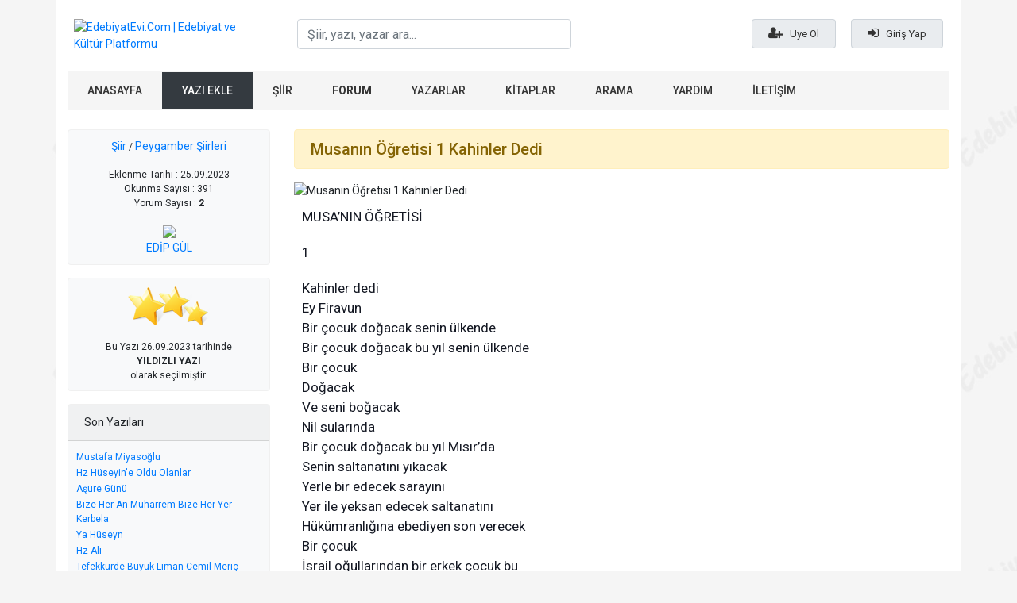

--- FILE ---
content_type: text/html; Charset=iso-8859-9
request_url: https://edebiyatevi.com/yazi/277163_musanin-ogretisi-1--kahinler-dedi.html
body_size: 6820
content:
<!doctype html >
<head>
<meta charset="UTF-8" />
<meta name="copyright" content="© 2008-2026 Edebiyat Evi | Eserlerin tüm hakları ve sorumluluğu eser sahiplerine aittir." />
<meta name="author" content="aydinyener@outlook.com"/>
<meta name="viewport" content="width=device-width, initial-scale=1, shrink-to-fit=no">
<meta name="keywords" content="Musanın Öğretisi 1  Kahinler Dedi, Şiir, Peygamber Şiirleri"/>
<meta name="description" content="Musanın Öğretisi 1  Kahinler Dedi, Şiir, Peygamber Şiirleri"/>
<meta property="og:title" content="Musanın Öğretisi 1  Kahinler Dedi"/>
<meta property="og:site_name" content="EdebiyatEvi.Com | Edebiyat ve Kültür Platformu"/>
<meta property="og:description" content="Edebiyat Evi  | Kültür Sanat ve Edebiyat Platformu, şiir, makale, hikaye, deneme, serbest kürsü"/>
<meta property="og:image" content="https://edebiyatevi.com/upload/yazi/277163-19922592023.jpg"/>
<meta property="og:url" content="https://edebiyatevi.com/yazi/277163_musanin-ogretisi-1--kahinler-dedi.html">
<meta name="twitter:card" content="summary_large_image">
<meta name="twitter:url" content="https://edebiyatevi.com/yazi/277163_musanin-ogretisi-1--kahinler-dedi.html">
<meta name="twitter:domain" content="https://edebiyatevi.com">
<meta name="twitter:site" content="Edebiyat Evi  | Kültür Sanat ve Edebiyat Platformu, şiir, makale, hikaye, deneme, serbest kürsü">
<meta name="twitter:title" content="Musanın Öğretisi 1  Kahinler Dedi">
<meta name="twitter:description" content="Musanın Öğretisi 1  Kahinler Dedi, Şiir, Peygamber Şiirleri">
<link rel="image_src" href="https://edebiyatevi.com/upload/yazi/277163-19922592023.jpg" />
<meta name="Distribution" content="Global"/>
<meta name="Rating" content="General"/>
<meta name="Robots" content="index,follow"/>
<meta http-equiv="Cache-Control" content="max-age=1209600">
<meta name="Revisit-after" content="1 Days"/>
<meta name="robots" content="all"/>
<meta name="googlebot" content="index, follow"/>
<meta name="googlebot" content="index, archive"/>
<meta name="gigabot" content="all"/>
<meta name="alexabot" content="index, follow"/>
<meta name="classification" content="turkey"/>
<meta name="Date-Creation-yyyy" content="2026"/>
<meta name="abstract" content=""/> 
<meta name="language" content="tr"/>
<meta name="robots" content="all"/>
<meta name="document-classification" content="Tech"/>
<meta name="document-state" content="Dynamic"/>
<meta name="doc-type" content="Web Page"/>
<meta name="doc-class" content="Published"/>
<meta name="doc-rights" content="Private"/>
<meta name="robots" content="all"/>
<meta name="revisit-after" content="always"/>
<meta name="rating" content="general"/>
<meta name="googlebot" content="Index, Follow"/>
<meta name="distribution" content="global"/>
<link href="https://edebiyatevi.com/upload/img/favicon-150162452024.png" rel="shortcut icon" type="image/ico"/>
<link rel="stylesheet" href="https://stackpath.bootstrapcdn.com/bootstrap/4.4.1/css/bootstrap.min.css" crossorigin="anonymous">
<link href="https://edebiyatevi.com/theme/css/style.css?v=003144" rel="stylesheet">
<link href="https://edebiyatevi.com/theme/css/yazi.css?v=003144" rel="stylesheet">
<script src="https://edebiyatevi.com/theme/js/jquery.js"></script>
<script src="https://cdn.jsdelivr.net/npm/popper.js@1.16.0/dist/umd/popper.min.js" crossorigin="anonymous"></script>
<script src="https://stackpath.bootstrapcdn.com/bootstrap/4.4.1/js/bootstrap.min.js" crossorigin="anonymous"></script>
<script src="https://edebiyatevi.com/theme/js/functions.js?v=003144"></script>
<script src="https://edebiyatevi.com/theme/js/jquery.colorbox.js"></script>
<meta name="theme-color" content="#dc0101">
<title>Musanın Öğretisi 1  Kahinler Dedi</title>
<script async src="https://www.googletagmanager.com/gtag/js?id=UA-3697197-20"></script>
<script>window.dataLayer = window.dataLayer || [];   function gtag(){dataLayer.push(arguments);}   gtag('js', new Date());  gtag('config', 'UA-3697197-20');</script>
<script type="application/ld+json">
{
      "@context": "https://schema.org",
      "@type": "WebPage",
      "breadcrumb": "Şiir > Peygamber Şiirleri",
      "mainEntity":{
              "@type": "Book",
              "author": "https://edebiyatevi.com/yazi/277163/musanin-ogretisi-1-kahinler-dedi/",
              "bookFormat": "http://schema.org/EBook",
              "datePublished": "25.09.2023",
              "image": "https://edebiyatevi.com/upload/yazi/277163-19922592023.jpg",
              "inLanguage": "Turkish",
              "isbn": "00000000",
              "name": "Musanın Öğretisi 1  Kahinler Dedi",
              "numberOfPages": "1",
              "publisher": "EDİP GÜL",
              "aggregateRating": {
                "@type": "AggregateRating",
                "ratingValue": "5",
                "reviewCount": "391"
              }
            }
    }
</script>
</head>
<body class="yazi post-277163 postPage">
<div id="NotificationsBlock">
</div>
<div class="bodydiv"></div>
<div class="container">
	<header>

		<div class="row  pb-4 pt-4 pl-2 pr-2">
			<div class="col-md-3 desktopHeaderLogo">
				<a href="https://edebiyatevi.com"><img src="https://edebiyatevi.com/upload/img/logo-10191812122015.png" alt="EdebiyatEvi.Com | Edebiyat ve Kültür Platformu" /></a>
			</div>
			<div class="col-md-4">
				<div class="input-group-xs">
					<input type="text"  id="txtSearch" name="q" onkeyup="lookup(this.value);" onblur="if(this.value == '');" class="form-control input-smx header-araforminput" placeholder="Şiir, yazı, yazar ara..." autocomplete="off"/>
					<div id="searchResults"></div>
				</div>
			</div>
			<div class="col-md-5 text-right">
				<div class="topUserMenu  mt-2">
				<a href="https://edebiyatevi.com/uyelik/" class="mr-3"><i class="fa fa-user-plus"></i> Üye Ol</a>
				<a href="https://edebiyatevi.com/giris/?operation=true&popup=true" data-action="login" data-panel="login-panel" class="login loginiframe cboxElement"><i class="fa fa-sign-in"></i> Giriş Yap</a>
				</div>
			</div>
		</div>

			<nav class="navbar navbar-expand-lg topMenu">
				<ul class="navbar-nav">
					<li class="nav-item"><a href="https://edebiyatevi.com">ANASAYFA</a></li>
					<li><a class="btn-dark white-text" href="https://edebiyatevi.com/yeni-yazi">YAZI EKLE</a></li>
					<li class="nav-item"><a href="https://edebiyatevi.com/bolumler/siirler">ŞİİR</a></li>
					<li class="nav-item"><a class="f-bold" href="https://edebiyatevi.com/forum/tumu/">FORUM</a></li>
					<li class="nav-item"><a href="https://edebiyatevi.com/yazarlar">YAZARLAR</a></li>
					<li class="nav-item"><a href="https://edebiyatevi.com/kitaplar">KİTAPLAR</a></li>
					<li class="nav-item"><a href="https://edebiyatevi.com/arama">ARAMA</a></li>
					<li class="nav-item"><a href="https://edebiyatevi.com/yardim">YARDIM</a></li>
					<li class="nav-item"><a href="https://edebiyatevi.com/iletisim">İLETİŞİM</a></li>
				</ul>
			</nav>

	</header>
</div>
<div class="container pt-4 pb-4">
	<div class="row">
		<div class="col-md-3 postLeftBlock">
		<div class="card bg-light mb-3">
		  <div class="card-body text-center">
		  <p><a href="/bolumler/siirler">Şiir</a> / <a href="/grup/66/peygamber-siirleri/1">Peygamber Şiirleri</a></p>
				Eklenme Tarihi : 25.09.2023
				<br/>Okunma Sayısı : 391<br/>Yorum Sayısı : <b>2</b>	
			<div class="mt-3">
			<a target="_top" href="/yazar/12989/edip-gul" title="EDİP GÜL">	
				<img src="/upload/uye/12989-1835562252022.jpg" width="82" /><br/>
				EDİP GÜL
				</a>
			</div>

		  </div>
		</div>
		
		<div class="card bg-light mb-3">
		  <div class="card-body text-center">

<img src="/theme/img/yildizli-yazi.png" alt="Yıldızlı Yazı"/>
<br/><br/>Bu Yazı 26.09.2023 tarihinde<br/><b>YILDIZLI YAZI</b><br/>olarak seçilmiştir.
		  </div>
		</div>


		<div class="card bg-light mb-3">
			<div class="card-header">Son Yazıları</div>
		  <div class="card-body">
<div class="lastPost"><a title="Mustafa Miyasoğlu" href="/yazi/311514/mustafa-miyasoglu">Mustafa Miyasoğlu</a></div>
<div class="lastPost"><a title="Hz Hüseyin'e Oldu Olanlar" href="/yazi/310110/hz-huseyine-oldu-olanlar">Hz Hüseyin'e Oldu Olanlar</a></div>
<div class="lastPost"><a title="Aşure Günü" href="/yazi/310109/asure-gunu">Aşure Günü</a></div>
<div class="lastPost"><a title="Bize Her An Muharrem Bize Her Yer Kerbela" href="/yazi/310008/bize-her-an-muharrem-bize-her-yer-kerbela">Bize Her An Muharrem Bize Her Yer Kerbela</a></div>
<div class="lastPost"><a title="Ya Hüseyn" href="/yazi/309865/ya-huseyn">Ya Hüseyn</a></div>
<div class="lastPost"><a title="Hz Ali" href="/yazi/309730/hz-ali">Hz Ali</a></div>
<div class="lastPost"><a title="Tefekkürde Büyük Liman Cemil Meriç" href="/yazi/309562/tefekkurde-buyuk-liman-cemil-meric">Tefekkürde Büyük Liman Cemil Meriç</a></div>
<div class="lastPost"><a title="Cahit Zarifoğlu" href="/yazi/309429/cahit-zarifoglu">Cahit Zarifoğlu</a></div>
<div class="lastPost"><a title="Cahit Zarifoğlu" href="/yazi/309427/cahit-zarifoglu">Cahit Zarifoğlu</a></div>
<div class="lastPost"><a title="Fetih Destanı (Dibace)2-hacı Bayram-ı Veli Hünkâr Murad Han İle Der Saadet’te" href="/yazi/309377/fetih-destani-dibace2-haci-bayram-i-veli-hunkar-murad-han-ile-der-saadette">Fetih Destanı (Dibace)2-hacı Bayram-ı Veli Hünkâr Murad Han İle Der Saadet’te</a></div>
<div class="lastPost"><a title="Fetih Destanı Kuşatma Başlaması Beyanındadır" href="/yazi/309336/fetih-destani-kusatma-baslamasi-beyanindadir">Fetih Destanı Kuşatma Başlaması Beyanındadır</a></div>
<div class="lastPost"><a title="Kurban" href="/yazi/308951/kurban">Kurban</a></div>
<div class="lastPost"><a title="Fetih Destanı Molla Gürani 2" href="/yazi/308898/fetih-destani-molla-gurani-2">Fetih Destanı Molla Gürani 2</a></div>
<div class="lastPost"><a title="Fetih Destanı (Dibace)" href="/yazi/308796/fetih-destani-dibace">Fetih Destanı (Dibace)</a></div>
<div class="lastPost"><a title="Necip Fazıl 3 Yıl 1978 Karlı Erzurum Günleri" href="/yazi/308585/necip-fazil-3-yil-1978-karli-erzurum-gunleri">Necip Fazıl 3 Yıl 1978 Karlı Erzurum Günleri</a></div>
<div class="lastPost"><a title="Necip Fazıl 2 - Deli Fazıl’dan Olma-" href="/yazi/308387/necip-fazil-2-deli-fazildan-olma-">Necip Fazıl 2 - Deli Fazıl’dan Olma-</a></div>
<div class="lastPost"><a title="Necip Fazıl 1  İncir Ağacı İncir Ağacı" href="/yazi/308330/necip-fazil-1-incir-agaci-incir-agaci">Necip Fazıl 1  İncir Ağacı İncir Ağacı</a></div>
<div class="lastPost"><a title="Fetih Destanı Sultan Murad’ın Vefatı Ve Iı:mehmed’in Tekrar Tahta Oturması Beyanındadır" href="/yazi/308051/fetih-destani-sultan-muradin-vefati-ve-iimehmedin-tekrar-tahta-oturmasi-beyanindadir">Fetih Destanı Sultan Murad’ın Vefatı Ve Iı:mehmed’in Tekrar Tahta Oturması Beyanındadır</a></div>
<div class="lastPost"><a title="Hacı Bayram-ı Veli" href="/yazi/307933/haci-bayram-i-veli">Hacı Bayram-ı Veli</a></div>
<div class="lastPost"><a title="Fetih Destanından Molla Gürani 1" href="/yazi/307877/fetih-destanindan-molla-gurani-1">Fetih Destanından Molla Gürani 1</a></div>
				
		  </div>
		</div>





		<div id="blockMenu">
<a href="/altin-uyelik" class="btn btn-gold"><i class="fa fa-certificate" aria-hidden="true"></i>  Altın Üyelik Başvurusu</a>
<a href="/altin-uyelik-avantajlari" class="btn btn-info"><i class="fa fa-star" aria-hidden="true"></i>  Altın Üyelik Avantajları</a>
<!--<a href="/duyurular" class="btn btn-dark"><i class="fa fa-bullhorn" aria-hidden="true"></i>  Duyurular</a>-->

<div class="leftMenu">
<ul>
	<li><a href="/forum/tumu/">FORUM</a></li>
	<li><a href="/bolumler/deneme">Deneme</a></li>
	<li><a href="/bolumler/hikaye">Hikaye</a></li>
	<li><a href="/bolumler/siirler">Şiir</a></li>
	<li><a href="/bolumler/makale">Makale</a></li>
	<li><a href="/bolumler/serbest-kursu">Serbest Kürsü</a></li>
	<li><a href="/yazarlar">Yazarlar</a></li>
	<li><a href="/istatistik/gunun-yazilari/1">Günün Yazıları</a></li>
	<li><a href="/istatistik/yildizli-siirler/1">Altın Yıldızlı Şiirler</a></li>
	<li><a href="/istatistik/sesli-siirler/1">Sesli Şiirler</a></li>
	<li><a href="/son-yorumlar/normal/1">Son Yorumlar</a></li>
	<li><a href="/ataturk/1">Atatürk Köşesi</a></li>
	<li><a href="/kitaplar">Kitaplar</a></li>
	<li><a href="/kitap-ekle">Kitap Ekle</a></li>
	<li><a href="/kurallar">Site Kuralları</a></li>
	<li><a href="/yardim">Yardım</a></li>
	<li><a href="/kunye">Site Künyesi</a></li>
	<li><a href="/online-uyeler">Online Üyeler</a></li>
</ul>

</div>
<div id="webstatistics" class="leftContentBlock">
	<div class="title"><i class="fa fa-line-chart" aria-hidden="true"></i>  Site İstatistikleri</div>
	<div class="content">
		<a title="En Popüler Yazılar" class="blok-linkler" href="/istatistik/populer/1">En Popüler Yazılar</a>
		<a title="En Çok Yorumlanan Yazılar" class="blok-linkler" href="/istatistik/yorumlanan/1">En Çok Yorumlanan Yazılar</a>
		<a title="En Çok Yazısı Bulunanlar" class="blok-linkler" href="/uye-istatistik/yazisi-olanlar/1">En Çok Yazısı Bulunanlar</a>
		<a title="En Çok Yorum Yapanlar" class="blok-linkler" href="/uye-istatistik/yorumu-olanlar/1">En Çok Yorum Yapanlar</a>
		<a title="En Çok Yazı Dostu Olanlar" class="blok-linkler" href="/uye-istatistik/dostu-olanlar/1">En Çok Yazı Dostu Olanlar</a>
		<a title="En Çok Siteye Girenler" class="blok-linkler" href="/uye-istatistik/hit/1">En Çok Siteye Girenler</a>
		<div class="row mt-3 d-none">
			<div class="col-6">Online Üye</div>
			<div class="col-6 text-left"><span class="badge badge-dark"  id="onlineUsersCount"></span></div>
		</div>
		<div class="row mt-1 mb-2 d-none">
			<div class="col-6">Online Ziyaretçi</div>
			<div class="col-6 text-left"><span class="badge badge-dark"  id="onlineVisitorCount"></span></div>
		</div>
	</div>
</div>

<div id="born-today" class="leftContentBlock"></div>

</div>

		</div>
		
		<div class="col-md-9 postRightBlock">
		<div class="alert alert-warning" id="postTitle" role="alert"><h5>Musanın Öğretisi 1  Kahinler Dedi</h5></div>
		
		<div class="yaziResim" style="background:#FFFFFF"><img src="https://edebiyatevi.com/upload/yazi/277163-19922592023.jpg" alt="Musanın Öğretisi 1  Kahinler Dedi"/></div>
		
		<div class="yaziDetay" style="background:#FFFFFF; padding:10px;;"><p style="margin: 0px 0px 20px; padding: 0px; border: 0px; font-style: normal; font-variant-ligatures: normal; font-variant-caps: normal; font-variant-numeric: inherit; font-variant-east-asian: inherit; font-weight: 400; font-stretch: inherit; font-size: 17px; line-height: 25px; font-family: Roboto, sans-serif; vertical-align: baseline; color: rgb(20, 24, 35); letter-spacing: normal; orphans: 2; text-align: start; text-indent: 0px; text-transform: none; white-space: normal; widows: 2; word-spacing: 0px; -webkit-text-stroke-width: 0px; background-color: rgb(255, 255, 255); text-decoration-thickness: initial; text-decoration-style: initial; text-decoration-color: initial;">MUSA’NIN ÖĞRETİSİ</p><p style="margin: 0px 0px 20px; padding: 0px; border: 0px; font-style: normal; font-variant-ligatures: normal; font-variant-caps: normal; font-variant-numeric: inherit; font-variant-east-asian: inherit; font-weight: 400; font-stretch: inherit; font-size: 17px; line-height: 25px; font-family: Roboto, sans-serif; vertical-align: baseline; color: rgb(20, 24, 35); letter-spacing: normal; orphans: 2; text-align: start; text-indent: 0px; text-transform: none; white-space: normal; widows: 2; word-spacing: 0px; -webkit-text-stroke-width: 0px; background-color: rgb(255, 255, 255); text-decoration-thickness: initial; text-decoration-style: initial; text-decoration-color: initial;">1</p><p style="margin: 0px 0px 20px; padding: 0px; border: 0px; font-style: normal; font-variant-ligatures: normal; font-variant-caps: normal; font-variant-numeric: inherit; font-variant-east-asian: inherit; font-weight: 400; font-stretch: inherit; font-size: 17px; line-height: 25px; font-family: Roboto, sans-serif; vertical-align: baseline; color: rgb(20, 24, 35); letter-spacing: normal; orphans: 2; text-align: start; text-indent: 0px; text-transform: none; white-space: normal; widows: 2; word-spacing: 0px; -webkit-text-stroke-width: 0px; background-color: rgb(255, 255, 255); text-decoration-thickness: initial; text-decoration-style: initial; text-decoration-color: initial;">Kahinler dedi<br>Ey Firavun<br>Bir çocuk doğacak senin ülkende<br>Bir çocuk doğacak bu yıl senin ülkende<br>Bir çocuk<br>Doğacak<br>Ve seni boğacak<br>Nil sularında<br>Bir çocuk doğacak bu yıl Mısır’da<br>Senin saltanatını yıkacak<br>Yerle bir edecek sarayını<br>Yer ile yeksan edecek saltanatını<br>Hükümranlığına ebediyen son verecek<br>Bir çocuk<br>İsrail oğullarından bir erkek çocuk bu</p><p style="margin: 0px 0px 20px; padding: 0px; border: 0px; font-style: normal; font-variant-ligatures: normal; font-variant-caps: normal; font-variant-numeric: inherit; font-variant-east-asian: inherit; font-weight: 400; font-stretch: inherit; font-size: 17px; line-height: 25px; font-family: Roboto, sans-serif; vertical-align: baseline; color: rgb(20, 24, 35); letter-spacing: normal; orphans: 2; text-align: start; text-indent: 0px; text-transform: none; white-space: normal; widows: 2; word-spacing: 0px; -webkit-text-stroke-width: 0px; background-color: rgb(255, 255, 255); text-decoration-thickness: initial; text-decoration-style: initial; text-decoration-color: initial;">Firavun emretti öldürün tüm çocuklarını<br>Beni İsrail’in<br>Ve kıydılar binlerce masumun canına<br>Akıttılar kanını</p><p style="margin: 0px 0px 20px; padding: 0px; border: 0px; font-style: normal; font-variant-ligatures: normal; font-variant-caps: normal; font-variant-numeric: inherit; font-variant-east-asian: inherit; font-weight: 400; font-stretch: inherit; font-size: 17px; line-height: 25px; font-family: Roboto, sans-serif; vertical-align: baseline; color: rgb(20, 24, 35); letter-spacing: normal; orphans: 2; text-align: start; text-indent: 0px; text-transform: none; white-space: normal; widows: 2; word-spacing: 0px; -webkit-text-stroke-width: 0px; background-color: rgb(255, 255, 255); text-decoration-thickness: initial; text-decoration-style: initial; text-decoration-color: initial;">Annesi Musa’yı Nil’e saldı <br>Ve Nil getirdi onu Firavun sarayına<br>Firavun sarayında büyüttü düşmanını</p><p style="margin: 0px 0px 20px; padding: 0px; border: 0px; font-style: normal; font-variant-ligatures: normal; font-variant-caps: normal; font-variant-numeric: inherit; font-variant-east-asian: inherit; font-weight: 400; font-stretch: inherit; font-size: 17px; line-height: 25px; font-family: Roboto, sans-serif; vertical-align: baseline; color: rgb(20, 24, 35); letter-spacing: normal; orphans: 2; text-align: start; text-indent: 0px; text-transform: none; white-space: normal; widows: 2; word-spacing: 0px; -webkit-text-stroke-width: 0px; background-color: rgb(255, 255, 255); text-decoration-thickness: initial; text-decoration-style: initial; text-decoration-color: initial;">O Firavun ki<br>Kendisini Allah sanırdı<br>İnkar ederdi Allah’ın kanunlarını<br>Bu yüzden lanetlendi lanetlenen<br>Bu yüzden ateşle müjdelendi<br>Ateşle müjdelendi Firavun<br>Kendisi ve kavmi<br>Baştanbaşa ateş ehli<br>Ona taptıkları fayda vermedi<br>Ona tapınanlar bir fayda görmedi</p><p style="margin: 0px 0px 20px; padding: 0px; border: 0px; font-style: normal; font-variant-ligatures: normal; font-variant-caps: normal; font-variant-numeric: inherit; font-variant-east-asian: inherit; font-weight: 400; font-stretch: inherit; font-size: 17px; line-height: 25px; font-family: Roboto, sans-serif; vertical-align: baseline; color: rgb(20, 24, 35); letter-spacing: normal; orphans: 2; text-align: start; text-indent: 0px; text-transform: none; white-space: normal; widows: 2; word-spacing: 0px; -webkit-text-stroke-width: 0px; background-color: rgb(255, 255, 255); text-decoration-thickness: initial; text-decoration-style: initial; text-decoration-color: initial;"><br>Musa dedi<br>Ey Firavun<br>Ey ateşin babası<br>Ey ateşe çağıran<br>Dön bu yoldan<br>Dön Allah’a<br>Sen bir ilah değilsin<br>Sen putsun<br>Çık insanlarla Allah’ın arasından<br>Ey puta tapan<br>Ey putların çağırıcısı<br>Ey şeytan<br>Ey şeytanın çağırıcısı<br>Azabı şiddetlidir Allah’ın<br>Rahmeti de sonsuz<br>Dön bu yanlıştan<br>Sonun hüsran<br>Ey insan<br>Ey evinde beni büyütüp besleyen<br>Ey düşmanını can evinde büyüten</p><p style="margin: 0px 0px 20px; padding: 0px; border: 0px; font-style: normal; font-variant-ligatures: normal; font-variant-caps: normal; font-variant-numeric: inherit; font-variant-east-asian: inherit; font-weight: 400; font-stretch: inherit; font-size: 17px; line-height: 25px; font-family: Roboto, sans-serif; vertical-align: baseline; color: rgb(20, 24, 35); letter-spacing: normal; orphans: 2; text-align: start; text-indent: 0px; text-transform: none; white-space: normal; widows: 2; word-spacing: 0px; -webkit-text-stroke-width: 0px; background-color: rgb(255, 255, 255); text-decoration-thickness: initial; text-decoration-style: initial; text-decoration-color: initial;">Sen de beni de yaratan Allah<br>Seni de beni yaşatan Allah</p><a href="https://www.antoloji.com/ahmet-kemal/" style="margin: 0px; padding: 0px; border: 0px; font-style: normal; font-variant-ligatures: normal; font-variant-caps: normal; font-variant-numeric: inherit; font-variant-east-asian: inherit; font-weight: 500; font-stretch: inherit; font-size: 14pt; line-height: inherit; font-family: Roboto, sans-serif; vertical-align: baseline; text-decoration: none; color: rgb(20, 24, 35); letter-spacing: normal; orphans: 2; text-align: start; text-indent: 0px; text-transform: none; white-space: normal; widows: 2; word-spacing: 0px; -webkit-text-stroke-width: 0px; background-color: rgb(255, 255, 255);">Ahmet Kemal</a><br style="color: rgb(41, 44, 51); font-family: Roboto, sans-serif; font-size: medium; font-style: normal; font-variant-ligatures: normal; font-variant-caps: normal; font-weight: 400; letter-spacing: normal; orphans: 2; text-align: start; text-indent: 0px; text-transform: none; white-space: normal; widows: 2; word-spacing: 0px; -webkit-text-stroke-width: 0px; background-color: rgb(255, 255, 255); text-decoration-thickness: initial; text-decoration-style: initial; text-decoration-color: initial;"><span style="color: rgb(41, 44, 51); font-family: Roboto, sans-serif; font-size: medium; font-style: normal; font-variant-ligatures: normal; font-variant-caps: normal; font-weight: 400; letter-spacing: normal; orphans: 2; text-align: start; text-indent: 0px; text-transform: none; white-space: normal; widows: 2; word-spacing: 0px; -webkit-text-stroke-width: 0px; background-color: rgb(255, 255, 255); text-decoration-thickness: initial; text-decoration-style: initial; text-decoration-color: initial; display: inline !important; float: none;">Kayıt Tarihi : 15.3.2015</span></div>
		
		<div class="row mt-3">
			<div class="col-md-4 text-center otherPostButton mb-3">
				<p>Sitedeki</p>
				<a href="/yazi/277162/muslumanlar-ve-islam-ahlaki-2-islam-ahlaki-ve-muslumanlar" class="btn btn-outline-primary btn-sm"><i class="fa fa-angle-double-left" aria-hidden="true"></i> Önceki Yazısı</a> <a href="/yazi/277164/musanin-ogretisi-2-yahudi-kiymet-bilmedi" class="btn btn-outline-primary btn-sm">Sonraki Yazısı <i class="fa fa-angle-double-right" aria-hidden="true"></i></a> 
			</div>
			<div class="col-md-4 mb-3"></div>
			<div class="col-md-4 text-center otherPostButton mb-3">
				<p>Yazarın</p>
				<a href="/yazi/277162/muslumanlar-ve-islam-ahlaki-2-islam-ahlaki-ve-muslumanlar" class="btn btn-outline-primary btn-sm"><i class="fa fa-angle-double-left" aria-hidden="true"></i> Önceki Yazısı</a> <a href="/yazi/277164/musanin-ogretisi-2-yahudi-kiymet-bilmedi" class="btn btn-outline-primary btn-sm">Sonraki Yazısı <i class="fa fa-angle-double-right" aria-hidden="true"></i></a> 
			</div>
		</div>
	
<div class="yaziUyariTxt text-center">( <b>Musanın Öğretisi 1  Kahinler Dedi</b> başlıklı yazı <b>EDİP GÜL</b> tarafından <b>25.09.2023</b> tarihinde sitemize eklenmiştir. Sitemizde yayınlanan eserlerin hukuki sorumluluğu , kullanılan materyaller ve yazının içeriği yazarlarına aittir.İzin alınmadan kaynak gösterilse bile sayfamızdaki eserler başka yerde yayınlanamaz. Eserlerin izin alınmadan kopyalanması ve kullanılması 5846 sayılı Fikir ve Sanat Eserleri Yasasına göre suçtur. )<br/>
<a title="Hata Bildirimi" class="btn btn-dark miniLink-2 mt-2" href="/iletisim/?=&mesaj=277163 nolu Yazı hakkında şikayet&konu=Şikayet">Okuduğunuz Yazının Site Kurallarını İhlal Ettiğini Düşünüyorsanız, Site Yönetimine Bildirmek İçin Tıklayınız.</a>
</div>
		
		
				
<ul id="yazi-tab-menu" class="yazi-yorumlari-menu">
<li><a id="tab1" href="/yazi-yorumlari/277163/?operation=true&tip=normal&y=" rel="#iframe" class="selected" title="Yorumlar">Yorumlar</a></li>
<li><a id="tab2" href="/yorum-yazin/277163/musanin-ogretisi-1-kahinler-dedi/?=&tip=normal" rel="#iframe" title="Yorum Yazin">Yorum Yazın</a></li>
<li><a id="tab3" href="/yazi-tebrikleri/277163/musanin-ogretisi-1-kahinler-dedi/?=&uye=2" rel="#iframe" title="Tebrikler">Tebrikler</a></li>
<li><a id="tab4" href="/yaziyi-begenenler/277163/musanin-ogretisi-1-kahinler-dedi/?=&uye=2" rel="#iframe" title="Beğenenler">Beğenenler</a></li>
<li><a id="tab5" href="/populer-yazilari/12989/musanin-ogretisi-1-kahinler-dedi/?=&tip=normal" rel="#iframe" title="Popüler Yazıları">Popüler Yazıları</a></li>
</ul>
		<div class="clear"></div>
<div id="yazi-yorumlari" class="tab-menu-cerceve">&nbsp;</div>
			</div>
		





		</div>
	</div>


<script src="https://edebiyatevi.com/theme/js/yazi.js?v=003144"></script>
<script>
$(document).ready(function() {
 

});




</script>
<footer>
<div class="container mt-4">
	<div class="row">
		<div class="col-md-3 col-sm-6 footerBlock">
			<ul>
				<li><a href="https://edebiyatevi.com/bolumler/siirler">Şiirler</a></li>
				<li><a href="https://edebiyatevi.com/bolumler/deneme">Deneme</a></li>
				<li><a href="https://edebiyatevi.com/bolumler/hikaye">Hikaye</a></li>
				<li><a href="https://edebiyatevi.com/bolumler/makale">Makale</a></li>
				<li><a href="https://edebiyatevi.com/bolumler/serbest-kursu">Serbest Kürsü</a></li>
			</ul>
		</div>
		<div class="col-md-3 col-sm-6 footerBlock">
			<ul>
				<li><a href="https://edebiyatevi.com/yazarlar">Yazarlar</a></li>
				<li><a href="https://edebiyatevi.com/istatistik/populer/1">Popüler Yazılar</a></li>
				<li><a href="https://edebiyatevi.com/istatistik/gunun-yazilari/1">Günün Yazıları</a></li>
				<li><a href="https://edebiyatevi.com/istatistik/yildizli-siirler/1">Altın Yıldızlı Şiirler</a></li>
				<li><a href="https://edebiyatevi.com/istatistik/sesli-siirler/1">Sesli Şiirler</a></li>
			</ul>
		</div>
		<div class="col-md-3 col-sm-6 footerBlock">
			<ul>
				<li><a href="https://edebiyatevi.com/kitaplar">Kitaplar</a></li>
				<li><a href="https://edebiyatevi.com/online-uyeler">Online Üyeler</a></li>
				<li><a href="https://edebiyatevi.com/ataturk/1">Atatürk Köşesi</a></li>
				<li><a href="https://edebiyatevi.com/son-yorumlar/normal/1">Son Yorumlar</a></li>
				<li><a href="https://edebiyatevi.com/site-istatistik">Site İstatistiği</a></li>
			</ul>
		</div>
		<div class="col-md-3 col-sm-6 footerBlock">
			<ul>
				<li><a href="https://edebiyatevi.com/yardim">Yardım</a></li>
				<li><a href="https://edebiyatevi.com/kunye">Site Künyesi</a></li>
				<li><a href="https://edebiyatevi.com/kurallar">Site Kuralları</a></li>
				<li><a href="https://edebiyatevi.com/banka-hesap-numaralari">Banka Hesap Numaraları</a></li>
				<li><a href="https://edebiyatevi.com/iletisim">İletişim</a></li>
			</ul>
		</div>
		<div class="col-md-12 mt-3 mb-3 footerInfo">
edebiyatevi.com, 2009. Bu sayfada yer alan bilgilerin her hakkı, aksi ayrıca belirtilmediği sürece edebiyatevi.com'a aittir. Sitemizde yer alan şiir ve yazıların telif hakları şair ve yazarların kendilerine veya yetki verdikleri kişilere aittir. Sitemiz hiç bir şekilde kâr amacı gütmemektedir ve sitemizde yer alan tüm materyaller yalnızca bilgilendirme ve eğitim amacıyla sunulmaktadır.
<br/><br/>
Sitemizde yer alan şiirler, öyküler ve diğer eserlerin telif hakları yazarların kendilerine veya yetki verdikleri kişilere aittir. Eserlerin izin alınmadan kopyalanması ve kullanılması 5846 sayılı Fikir ve Sanat Eserleri Yasasına göre suçtur. Ayrıca sitemiz Telif Hakları kanuna göre korunmaktadır. Herhangi bir özelliğinin kısmende olsa kullanılması ya da kopyalanması suçtur. 
<br/><a style="color:#f5f5f5; font-size:11px" href="https://gaziantepavukati.com.tr/hizmetlerimiz/gaziantep-ceza-hukuku-avukati/" target="_blank">Gaziantep Ceza Avukatı</a>
		</div>
	</div>
</div>
</footer>
<script async src="https://pagead2.googlesyndication.com/pagead/js/adsbygoogle.js?client=ca-pub-8225891166209197" crossorigin="anonymous"></script>

<h1 style="display:none">EdebiyatEvi.Com | Edebiyat ve Kültür Platformu</h1>
<h2 style="display:none">EdebiyatEvi.Com | Edebiyat ve Kültür Platformu</h2>
<h3 style="display:none">EdebiyatEvi.Com | Edebiyat ve Kültür Platformu</h3>
<script defer src="https://static.cloudflareinsights.com/beacon.min.js/vcd15cbe7772f49c399c6a5babf22c1241717689176015" integrity="sha512-ZpsOmlRQV6y907TI0dKBHq9Md29nnaEIPlkf84rnaERnq6zvWvPUqr2ft8M1aS28oN72PdrCzSjY4U6VaAw1EQ==" data-cf-beacon='{"version":"2024.11.0","token":"15c72feaef96465a91db3b58a9a80c28","r":1,"server_timing":{"name":{"cfCacheStatus":true,"cfEdge":true,"cfExtPri":true,"cfL4":true,"cfOrigin":true,"cfSpeedBrain":true},"location_startswith":null}}' crossorigin="anonymous"></script>
</body>
</html>

--- FILE ---
content_type: text/html; Charset=iso-8859-9
request_url: https://edebiyatevi.com/yazi-yorumlari/277163/?operation=true&tip=normal&y=
body_size: 1840
content:
<!doctype html >
<head>
<meta charset="UTF-8" />
<meta name="copyright" content="© 2008-2026 Edebiyat Evi | Eserlerin tüm hakları ve sorumluluğu eser sahiplerine aittir." />
<meta name="author" content="aydinyener@outlook.com"/>
<meta name="viewport" content="width=device-width, initial-scale=1, shrink-to-fit=no">
<meta name="description" content="Edebiyat Evi  | Kültür Sanat ve Edebiyat Platformu, şiir, makale, hikaye, deneme, serbest kürsü" />
<meta name="keywords" content="sende siir yaz, siir ekle, siir oku, makaleler, yeni siirler, 2026 siirleri, 2026 aşk siirleri, sevda siirleri, 2026 sevgi sözleri, akrostis, en güzel siirler, memleket siirleri, ask siirleri, lirik siirler edebiyatevi, edebiyat evi" />
<meta property="og:title" content="EdebiyatEvi.Com | Edebiyat ve Kültür Platformu"/>
<meta property="og:site_name" content="EdebiyatEvi.Com | Edebiyat ve Kültür Platformu"/>
<meta property="og:description" content="Edebiyat Evi  | Kültür Sanat ve Edebiyat Platformu, şiir, makale, hikaye, deneme, serbest kürsü"/>
<meta property="og:image" content="https://edebiyatevi.com/upload/img/social-14017812024.jpg"/>
<meta property="og:url" content="https://edebiyatevi.com/yazi-yorumlari/277163/?operation=true&tip=normal&y=">
<meta name="twitter:card" content="summary_large_image">
<meta name="twitter:url" content="https://edebiyatevi.com/yazi-yorumlari/277163/?operation=true&tip=normal&y=">
<meta name="twitter:domain" content="https://edebiyatevi.com">
<meta name="twitter:site" content="Edebiyat Evi  | Kültür Sanat ve Edebiyat Platformu, şiir, makale, hikaye, deneme, serbest kürsü">
<meta name="twitter:title" content="EdebiyatEvi.Com | Edebiyat ve Kültür Platformu">
<meta name="twitter:description" content="Edebiyat Evi  | Kültür Sanat ve Edebiyat Platformu, şiir, makale, hikaye, deneme, serbest kürsü">
<link rel="image_src" href="https://edebiyatevi.com/upload/img/social-14017812024.jpg" />
<meta name="Distribution" content="Global"/>
<meta name="Rating" content="General"/>
<meta name="Robots" content="index,follow"/>
<meta http-equiv="Cache-Control" content="max-age=1209600">
<meta name="Revisit-after" content="1 Days"/>
<meta name="robots" content="all"/>
<meta name="googlebot" content="index, follow"/>
<meta name="googlebot" content="index, archive"/>
<meta name="gigabot" content="all"/>
<meta name="alexabot" content="index, follow"/>
<meta name="classification" content="turkey"/>
<meta name="Date-Creation-yyyy" content="2026"/>
<meta name="abstract" content=""/>
<meta name="language" content="tr"/>
<meta name="robots" content="all"/>
<meta name="document-classification" content="Tech"/>
<meta name="document-state" content="Dynamic"/>
<meta name="doc-type" content="Web Page"/>
<meta name="doc-class" content="Published"/>
<meta name="doc-rights" content="Private"/>
<meta name="robots" content="all"/>
<meta name="revisit-after" content="always"/>
<meta name="rating" content="general"/>
<meta name="googlebot" content="Index, Follow"/>
<meta name="distribution" content="global"/>
<link href="https://edebiyatevi.com/upload/img/favicon-150162452024.png" rel="shortcut icon" type="image/ico"/>
<link rel="stylesheet" href="https://stackpath.bootstrapcdn.com/bootstrap/4.4.1/css/bootstrap.min.css" crossorigin="anonymous">
<link href="https://edebiyatevi.com/theme/css/style.css?v=003144" rel="stylesheet">

<link href="https://edebiyatevi.com/theme/css/yazi.css" rel="stylesheet">
<script src="https://edebiyatevi.com/theme/js/jquery.js"></script>
<script src="https://cdn.jsdelivr.net/npm/popper.js@1.16.0/dist/umd/popper.min.js" crossorigin="anonymous"></script>
<script src="https://stackpath.bootstrapcdn.com/bootstrap/4.4.1/js/bootstrap.min.js" crossorigin="anonymous"></script>
<script src="https://edebiyatevi.com/theme/js/functions.js?v=003144"></script>
<script src="https://edebiyatevi.com/theme/js/jquery.colorbox.js"></script>
<meta name="theme-color" content="#dc0101">
<title>EdebiyatEvi.Com | Edebiyat ve Kültür Platformu</title>
<script type="text/javascript">


function yorumcevapac(divID)
{
document.getElementById(divID).style.display = (document.getElementById(divID).style.display == 'none')?'':'none';
}


function formkontrol(theform)
{
 var kontrol = 0
 var mesaj = ""
 var eksik = ""
 if(theform.yorumcevap.value == ""){
  eksik += "Yorum Cevabını Yazınız.";
  kontrol = 1;
 }
  if( kontrol == 1 ){
  if( eksik != "" ){
  mesaj += ""+eksik+"";
  }
  alert(mesaj);
  theform.yorumcevap.focus()
  return false
 }
 else{
  theform.submit();
 }
}



</script>
</head>
<body class="comment-page post-277163" style="background: whitesmoke !important;">
<div class="container-fluid">
	
	<div class="row yorumKutu normalYorum">
		<div class="col-md-2">
		<a target="_top" href="/yazar/1333/mesut-ciftci" title="MESUT ÇİFTCİ">
		
		<img src="/upload/uye/mesut-ciftci-1333-ab4g73d5.jpg" width="82" /><p>MESUT ÇİFTCİ</p></a>
		</div>
		<div class="col-md-10">
			<div class="yorumYazi">Yorumu okuyabilmek için <b>Üye Girişi</b> yapmalısınız...</div>	
			<div class="yorumTarih">
Tarih : 
			26.09.2023 / Yorum No : 839092&nbsp;&nbsp;&nbsp;&nbsp;
			
			</div>			<div class="alert alert-warning mt-2">
Yoruma yapılan cevabı okuyabilmek için <b>Üye Girişi</b> yapmalısınız...<span class="yorum-cevap-tarih ml-2">26.09.2023&nbsp;22:42</span></div>

		<div class="yorum-cevap-form-box" id="839092" style="display: none">
			<form method="POST" action="/yazi-yorumlari/277163/?=&tip=normal" name="cevapform" onsubmit="return cevapkontrol(839092);">
			<input name="yorum" value="cevapla" type="hidden"/>
			<input name="yorumsahip" value="1333" type="hidden"/>
			<input name="yid" value="839092" type="hidden"/>
			<textarea rows="2" class="form-control" name="yorumcevap" id="yorumcevap" onBlur="pchange(this, 0);" onFocus="pchange(this, 1);"></textarea><input class="btn btn-sm btn-primary" type="button" onclick="javascript:formkontrol(this.form)" value=" Cevap Gönder " name=""></form>
		</div>			
		</div>
	</div>

	<div class="row yorumKutu normalYorum">
		<div class="col-md-2">
		<a target="_top" href="/yazar/12916/mustafaoglu-" title="Mustafaoglu ">
		<div class="goldBadge-2"></div>
		<img src="/upload/uye/ilyas-mustafaoglu-12916.jpg" width="82" /><p><span class="usersNameTxt" style="color:#ff0000">Mustafaoglu </span></p></a>
		</div>
		<div class="col-md-10">
			<div class="yorumYazi">Yorumu okuyabilmek için <b>Üye Girişi</b> yapmalısınız...</div>	
			<div class="yorumTarih">
Tarih : 
			25.09.2023 / Yorum No : 839049&nbsp;&nbsp;&nbsp;&nbsp;
			
			</div>			<div class="alert alert-warning mt-2">
Yoruma yapılan cevabı okuyabilmek için <b>Üye Girişi</b> yapmalısınız...<span class="yorum-cevap-tarih ml-2">26.09.2023&nbsp;22:42</span></div>

		<div class="yorum-cevap-form-box" id="839049" style="display: none">
			<form method="POST" action="/yazi-yorumlari/277163/?=&tip=normal" name="cevapform" onsubmit="return cevapkontrol(839049);">
			<input name="yorum" value="cevapla" type="hidden"/>
			<input name="yorumsahip" value="12916" type="hidden"/>
			<input name="yid" value="839049" type="hidden"/>
			<textarea rows="2" class="form-control" name="yorumcevap" id="yorumcevap" onBlur="pchange(this, 0);" onFocus="pchange(this, 1);"></textarea><input class="btn btn-sm btn-primary" type="button" onclick="javascript:formkontrol(this.form)" value=" Cevap Gönder " name=""></form>
		</div>			
		</div>
	</div>

</div>

<!---->
<script defer src="https://static.cloudflareinsights.com/beacon.min.js/vcd15cbe7772f49c399c6a5babf22c1241717689176015" integrity="sha512-ZpsOmlRQV6y907TI0dKBHq9Md29nnaEIPlkf84rnaERnq6zvWvPUqr2ft8M1aS28oN72PdrCzSjY4U6VaAw1EQ==" data-cf-beacon='{"version":"2024.11.0","token":"15c72feaef96465a91db3b58a9a80c28","r":1,"server_timing":{"name":{"cfCacheStatus":true,"cfEdge":true,"cfExtPri":true,"cfL4":true,"cfOrigin":true,"cfSpeedBrain":true},"location_startswith":null}}' crossorigin="anonymous"></script>


--- FILE ---
content_type: text/html; Charset=iso-8859-9
request_url: https://edebiyatevi.com/api/borntoday
body_size: 340
content:

	<div class="title"><i class="fa fa-birthday-cake" aria-hidden="true"></i> Bugün Doğanlar</div>
	<div class="content">
		<a href="/yazar/1069/volkan-sonme">volkan-sonme</a><a href="/yazar/3454/fatma-karli">fatma--karli</a><a href="/yazar/3648/selma-bas">selma-bas</a><a href="/yazar/4172/oray-erdag">oray-erdag</a><a href="/yazar/4888/samil">Şamil</a><a href="/yazar/5550/jale">JALE</a><a href="/yazar/5796/tuana">TuAnA</a><a href="/yazar/5797/sevgi">Sevgi</a><a href="/yazar/6351/nedretc">nedretc</a><a href="/yazar/6661/matokcan-">matokcan </a><a href="/yazar/7438/liliya">liliya</a><a href="/yazar/9031/hknsnmz86">hknsnmz86</a><a href="/yazar/9372/toynak">Toynak</a><a href="/yazar/9640/gulehicret">gülehicret</a><a href="/yazar/10079/zrf_mustafa">zrf_mustafa</a><a href="/yazar/10083/ramazan1999">ramazan1999</a><a href="/yazar/10084/duygusalzeka">duygusalzeka</a><a href="/yazar/10795/son-yildiz">Son yıldız</a><a href="/yazar/10800/fatihpvo">FATİHPVO</a><a href="/yazar/11770/delinindefte">delinindefte</a><a href="/yazar/11970/fatihlara">Fatihlara</a><a href="/yazar/12205/koseoglu">Köseoğlu</a><a href="/yazar/12223/nerimanoglu">Nerimanoglu</a><a href="/yazar/12354/figani">Figani</a><a href="/yazar/12609/tayadcan">Tayadcan</a><a href="/yazar/13129/abd-i-illah">Abd-i İllah</a><a href="/yazar/13130/kansiz-kalp">Kansız Kalp</a><a href="/yazar/13142/mursit">Mürşit</a><a href="/yazar/14608/yammer-smiths">yammer-smiths</a>
	</div>
	<div class="bottomTitle">Doğum gününüz kutlu olsun</div>


--- FILE ---
content_type: text/html; Charset=iso-8859-9
request_url: https://edebiyatevi.com/api/borntoday
body_size: 47
content:

	<div class="title"><i class="fa fa-birthday-cake" aria-hidden="true"></i> Bugün Doğanlar</div>
	<div class="content">
		<a href="/yazar/1069/volkan-sonme">volkan-sonme</a><a href="/yazar/3454/fatma-karli">fatma--karli</a><a href="/yazar/3648/selma-bas">selma-bas</a><a href="/yazar/4172/oray-erdag">oray-erdag</a><a href="/yazar/4888/samil">Şamil</a><a href="/yazar/5550/jale">JALE</a><a href="/yazar/5796/tuana">TuAnA</a><a href="/yazar/5797/sevgi">Sevgi</a><a href="/yazar/6351/nedretc">nedretc</a><a href="/yazar/6661/matokcan-">matokcan </a><a href="/yazar/7438/liliya">liliya</a><a href="/yazar/9031/hknsnmz86">hknsnmz86</a><a href="/yazar/9372/toynak">Toynak</a><a href="/yazar/9640/gulehicret">gülehicret</a><a href="/yazar/10079/zrf_mustafa">zrf_mustafa</a><a href="/yazar/10083/ramazan1999">ramazan1999</a><a href="/yazar/10084/duygusalzeka">duygusalzeka</a><a href="/yazar/10795/son-yildiz">Son yıldız</a><a href="/yazar/10800/fatihpvo">FATİHPVO</a><a href="/yazar/11770/delinindefte">delinindefte</a><a href="/yazar/11970/fatihlara">Fatihlara</a><a href="/yazar/12205/koseoglu">Köseoğlu</a><a href="/yazar/12223/nerimanoglu">Nerimanoglu</a><a href="/yazar/12354/figani">Figani</a><a href="/yazar/12609/tayadcan">Tayadcan</a><a href="/yazar/13129/abd-i-illah">Abd-i İllah</a><a href="/yazar/13130/kansiz-kalp">Kansız Kalp</a><a href="/yazar/13142/mursit">Mürşit</a><a href="/yazar/14608/yammer-smiths">yammer-smiths</a>
	</div>
	<div class="bottomTitle">Doğum gününüz kutlu olsun</div>


--- FILE ---
content_type: text/html; charset=utf-8
request_url: https://www.google.com/recaptcha/api2/aframe
body_size: 268
content:
<!DOCTYPE HTML><html><head><meta http-equiv="content-type" content="text/html; charset=UTF-8"></head><body><script nonce="srpgdOcXDW1frBIJI-D-zw">/** Anti-fraud and anti-abuse applications only. See google.com/recaptcha */ try{var clients={'sodar':'https://pagead2.googlesyndication.com/pagead/sodar?'};window.addEventListener("message",function(a){try{if(a.source===window.parent){var b=JSON.parse(a.data);var c=clients[b['id']];if(c){var d=document.createElement('img');d.src=c+b['params']+'&rc='+(localStorage.getItem("rc::a")?sessionStorage.getItem("rc::b"):"");window.document.body.appendChild(d);sessionStorage.setItem("rc::e",parseInt(sessionStorage.getItem("rc::e")||0)+1);localStorage.setItem("rc::h",'1769360206070');}}}catch(b){}});window.parent.postMessage("_grecaptcha_ready", "*");}catch(b){}</script></body></html>

--- FILE ---
content_type: text/css
request_url: https://edebiyatevi.com/theme/css/style.css?v=003144
body_size: 7210
content:
@import url('https://fonts.googleapis.com/css?family=Roboto:100i,300,300i,400,400i,500,500i,700,700i&display=swap');
@import url('https://maxcdn.bootstrapcdn.com/font-awesome/4.5.0/css/font-awesome.min.css');
@import url('mobile-menu.css');
@import url('colorbox.css');



body						{margin:0; padding:0; font-family: 'Roboto', sans-serif; font-size:14px; background-image: url("../img/site-bg.jpg?v1");  background-color: #f5f5f5;}



a, option					{font-family: 'Roboto', sans-serif; font-size:14px}
a:hover						{text-decoration: none; color:#f00}

.container					{background:#fff; }
.sozlesme a, .sozlesme 		{font-size:13px;}
.displayNone				{display:none}
.displayInlineBlock			{display:inline-block}
.desktopHeaderLogo	img		{max-width:220px}

/* header */
.topUserMenu	a			{background:#e9ecef; padding:10px 20px; border-radius:4px; font-size:13px; color:#333; border:1px solid #ced4da}
.topUserMenu	a i			{margin-right:6px; font-size:16px}

.topUserMenu	a:hover		{background:#343434; color:#fff; border:1px solid #343434; text-decoration: none;}

.topMenu					{background:#f5f5f5; padding:14px 0}
.topMenu a					{color:#333; padding:15px 25px; font-weight:500}
.topMenu a:hover			{color:#fff; background:#343434}
#header-sticky				{background:white}	

/* search */
#searchResults				{background: black; color: white; padding: 10px; border-radius: 0px 0px 6px 6px; position: absolute;  width: 439px; top: 33px; z-index:11; display:none}
.bodydiv					{background: black;  width: 100%;  position: fixed;  height: 100%;  z-index: 9;  opacity: 0.7; display:none}

#NotificationsBlock			{display:none ; background: white;  width: 440px;  position: absolute;  right: 0;  padding: 10px; z-index: 100; -webkit-box-shadow: -5px 0px 10px 0px rgba(148,136,148,1); -moz-box-shadow: -5px 0px 10px 0px rgba(148,136,148,1); box-shadow: -5px 0px 10px 0px rgba(148,136,148,1); }
.NotificationsBlockClose	{right: 450px; position: fixed;}
.NotificationsBlockClose a	{color:#fff; font-size: 26px;}
.NotificationsBlockClose a:hover	{color:#c00;}

.NotificationsBlockRemove	{right: 500px; position: fixed; top: 20px;}
.NotificationsBlockRemove a	{color:#fff; font-size: 15px;}
.NotificationsBlockRemove a:hover	{color:#fff; text-decoration: underline;}

.notificationsBlockList		{width: 100%; float: left; border-bottom: 1px dotted #ccc; padding: 3px 0; margin-top: 5px;}
.notificationsBlockList	a	{font-size: 13px; color: #202020; line-height: 14px; display: inline-block; margin-right: 7px;}
.notificationsBlockList	a	strong{color: #d90000; font-weight:normal}
.notificationsBlockList	a	i{font-style:normal; font-weight: 600;}
.NotificationsRead			{right: 0; position: absolute; margin: 0px 8px 0px 0px; color: #c2c1c1 !important;}
.NotificationsRead:hover	{ color: #096 !important;}


#txtSearch					{z-index: 9; position: relative;}
.searchResultTitle			{float: left; width: 100%; color: red; padding-bottom: 5px; margin-bottom: 5px;}
.searchResultInfo			{float: left; width: 100%; font-size: 11px; color: #666;}
.searchResultData			{float: left; width: 100%;}
.searchResultData	a		{float: left; width: 100%; border-bottom: 1px solid #181818; padding: 1px 0px; margin: 1px 0px; color: white; font-size: 12px;}
.searchResultData	a:hover {color:#ff0}




/* footer */
footer .container			{background:#f5f5f5; }
.footerInfo					{font-family:tahoma; font-size:11px; color:#999}
footer ul					{list-style: none; padding:0; margin:0}
footer ul li				{list-style: none;}

.footerTitle				{font-weight:500; color:#333; font-size:13px; margin-bottom:5px}
footer ul li a				{font-size:13px; color:#666}
footer ul li a:hover		{color:#f00}


.kayit form h2, .iletisim form h2, .account form h2				{font-size:22px; margin:10px 0}
.btn-red					{background:#dc0101; border-color:#dc0101}
.btn-red:hover				{background:#aa0606; border-color:#aa0606}

.btn-lights					{background:#eee; border-color:#eee}
.btn-lights:hover			{background:#ddd; border-color:#ddd}

.iletisimMenu	li			{list-style: none; margin:5px 0}
.iletisimMenu	ul			{list-style: none; padding: 0; margin: 0;}
.iletisimMenu	ul	a		{min-width:70%; text-align:left}
.list-group-sm	.list-group-item {padding:10px 15px}		

.banka-kutu					{float:left;width:100%; border-bottom:3px dotted #ccc; padding:5px; padding-bottom:15px; font-size:13px; font-family:tahoma; margin-top:10px}
.banka-kutu:hover			{ border-bottom:3px dotted #c00;}
.banka-kutu					em{float:left; width:80px; color:#444; font-style:normal}
.banka-kutu					div{float:left; width:100%; height:25px; color:#09c}
.gununSozu					{float:left; width:100%; background:black; color:#fff; font-family:tahoma; font-size:11px; padding:10px}
.gununSozu	em				{font-style:normal; color:#ff0; margin-left:10px}
.profilBilgileri textarea	{font-size:14px; min-height:80px}
.profilBilgileri label		{margin:0px; color:#f00}
.gununSozu h1				{font-size: 11px;  color: #ff0;}


.miniTable td, .miniTable  th			{padding:2px 10px; vertical-align: middle; font-size:13px}
.miniTable td a, .miniTable  th a		{font-size:13px}
.miniTable .btn-sm						{padding:2px 5px; font-size:13px}
.miniTable tbody tr:hover				{background:#fff5f5}
.mini-text								{font-size:12px; color:#666}
.miniTable2 td, .miniTable2  th			{padding:5px 10px; vertical-align: middle; font-size:13px}

/* login */

.socialLogin									{width:100%; margin:20px 0 ; text-align:center; display:none}
.socialLogin a.facebook_login					{background: #466ba0;}
.socialLogin a.facebook_login:hover				{background: #466ba0;}
.socialLogin a i								{display: block; float: left;width: 24px; height: 36px;  font-size: 24px; text-align: center; background-position: center 1px; line-height: 38px}
.socialLogin a span.fText						{border-left: 1px solid #466ba0;}
.socialLogin a.facebook_login					{background-color: #4974b0; background-repeat: repeat-x; background-image: -khtml-gradient(linear,left top,left bottom,from(#6e90c0),to(#4974b0)); background-image: -moz-linear-gradient(top,#6e90c0,#4974b0); background-image: -ms-linear-gradient(top,#6e90c0,#4974b0); background-image: -webkit-gradient(linear,left top,left bottom,color-stop(0%,#6e90c0),color-stop(100%,#4974b0)); background-image: -webkit-linear-gradient(top,#6e90c0,#4974b0); background-image: -o-linear-gradient(top,#6e90c0,#4974b0); background-image: linear-gradient(top,#6e90c0,#4974b0); filter: progid:DXImageTransform.Microsoft.gradient(startColorstr='#6e90c0', endColorstr='#4974b0', GradientType=0);}
.socialLogin a									{font-weight: 400; display: block; margin: 10px auto; width: 240px; padding: 5px 10px; -webkit-border-radius: 3px; -khtml-border-radius: 3px; -moz-border-radius: 3px; -ms-border-radius: 3px; -o-border-radius: 3px; border-radius: 3px; text-shadow: 0 -1px 0 rgba(0,0,0,0.2); color: #fff; font-size: 15px; line-height: 36px; text-align: left; -webkit-transition: .1s linear all; -khtml-transition: .1s linear all; -moz-transition: .1s linear all; -ms-transition: .1s linear all; -o-transition: .1s linear all;transition: .1s linear all;}
.socialLogin a span								{margin-left: 8px; padding: 13px 0;  padding-left: 0px; padding-left: 6px;}


.UserTopLoginMenu								{float:left; width:100%; text-align:left;}
.UserTopLoginMenuImg							{float:left; width:42px;}
.UserTopLoginMenuNotification 					{float:left; width:24px; height:24px; color:#fff; background:#f00;  text-align:center; border-radius : 50%; line-height:24px; font-size:12px;  margin:7px 5px; }
.UserTopLoginMenuNotification:hover				{cursor:pointer}
.UserTopLoginMenuImg	img						{height:38px; border-radius:4px; max-width:38px}
.UserTopLoginMenuName							{float:left; width:125px;  line-height:38px}
.UserTopLoginMenuName em						{font-style:normal; font-weight:400; font-size:13px}
.UserTopLoginMenuLink							{float:left; width:130px;  line-height:38px}
.UserTopLoginMenuLink a							{margin-left: 10px}

.UserTopLoginMenuMessageNotification			{float:left; width:27px; height:27px; text-align:center; line-height:27px; margin:5px 10px; }
.UserTopLoginMenuMessageNotification	a		{ color:#000; line-height:27px; font-size:27px;  }
#MessageNotificationCount						{font-size: 11px;  position: absolute;  margin-left: -16px;  margin-top: -1px;  color: #fff;  line-height: 20px;}

.home .carousel-item img						{width:100%}
.account .card-header							{font-weight:bold; }
.account .card-body ul							{list-style: none; padding:0; margin:0}
.account .card-body ul li						{list-style: none; margin:3px 0}
.account .card-body ul li	a					{color:#333;}
.account .card-body ul li	a:hover				{color:#f00}
.badgeGold										{font-size:14px}

.account .menuBlock .card-body ul li	a		{color:#000}
.account .menuBlock .card-body ul li	a:hover	{color:#000; text-decoration: underline;}


.userList										{padding-left:0px; padding-right:0px}
.userList .card-body							{padding:10px}
.userList .card									{margin: 5px; overflow: hidden; }
.userList .card-title							{height:24px;}
.userList .card-title	a						{font-size:12px; font-weight:normal; color:black;}
.userList .card-img								{height:120px; overflow: hidden;}
.userList .bg-success							{background:#ecffeb !important }
.userList .badge								{font-size:13px; font-weight:normal}
.dropdown-menu									{width:100%}
.userList .card:hover							{border-color:red; }


.usersNameTxt									{font-style:normal; font-weight:bold}
.userListBlock									{border:1px solid #ccc; padding:0.5%; margin: 0.5%; width:15.5%; height:168px; float:left; overflow: hidden; text-align:center}
.userListBlock:hover							{border:1px solid #c00; cursor:pointer}
.userListBlockImages							{float:left; width:100%;  overflow: hidden; height:100%; overflow: hidden; height:120px}
.userListBlockImages img						{ height: 100%;}
.userListBlockData								{float:left; font-size:12px; width: 100%; margin-top:10px  }
.userListBlockData	p							{margin:0px}
.userListBlockData	.name						{margin-bottom:10px}

.goldBadge										{float: left;  background: url('../img/gold-label.png');  width: 56px;  height: 56px;  position: absolute;}
.goldBadge-2									{float: left;  background: url('../img/altin-uye-kusak2.png');  width: 82px;  height: 100px;  position: absolute; margin: 0px;  }
.goldBadge-3									{float: left;  background: url('../img/gold-label.png'); width: 54px;  height: 46px;   position: absolute; margin: 0px }
.btn-gold										{background-image: linear-gradient(to right, #f46b45 0%, #eea849 51%, #f46b45 100%); color:#fff; font-size:16px;  text-shadow: 1px 1px #ed3800; margin:3px 0} 
.btn-gold:hover									{background-position: right center; color:#fff; background-image: linear-gradient(to right, #eea849 0%, #f46b45 51%, #eea849 100%); }

.yaziUyariTxt									{display:inline-block; width:100%; margin:10px 0 20px 0; font-family:tahoma; font-size:11px; color:#999}
.yaziAltButonlar a								{margin:3px; font-size:13px}
.yaziAltButonlar .btn-social					{font-size:14px; width:33%}
.yaziAltButonlar .btn-social	i				{font-size:21px;}
.yaziAltButonlar .facebookBtn					{color:#4b69b0}
.yaziAltButonlar .facebookBtn:hover				{color:#11317b}
.yaziAltButonlar .twitterBtn					{color:#37b1e1}
.yaziAltButonlar .twitterBtn:hover				{color:#08739d}
.yaziAltButonlar .instagramBtn					{color:#6253a0}
.yaziAltButonlar .instagramBtn:hover			{color:#362b63}
.otherPostButton p								{margin-bottom:5px; font-weight:500; color:#999}

/* yeni yazı */
.yeniyazi .miniText								{margin:0; font-size:12px; color:red} 
.bilgilendirmeText								{float: left; background-color:#ffe7e7; padding:10px; font-family: tahoma; font-size: 11px; color:#c81d1d; line-height: 18px;}
.jscolorInput									{font-size:12px}
.jscolorInput input								{border:1px solid #ced4da; border-radius:4px; padding:9px;}
.yaziEklemeYorumOnay							{width:100%; text-align:center; background:#e7e7e7; font-size:12px; font-family:tahoma}
.yaziEklemeYorumOnay label						{margin:10px}
#yaziPanel										{display:none}
.dataTables_length								{display:none2}
.tableSearchForm								{padding:4px 8px; height:32px}
.dataTable tbody tr:hover						{background:#fffdde}
.dataTable tbody td 							{font-size:13px}
.dataTable tbody td em							{font-size:11px; color:#666; font-style:normal; margin-left:10px; font-family:tahoma}
.dataTable tbody td a							{color:black; font-size:13px}
.dataTable tbody td a:hover						{color:red}
.dataTable .dataTablesButton a					{margin:0 5px}
.tableCountLenght								{border:1px solid #ccc; border-radius:2px; padding:2px}
#cboxLoadedContent .alert						{margin-bottom:0px}

.commentInfoText, .commentInfoText	a			{font-size:12px}
.AccountcommentBox								{margin:10px 0; padding:4px 0px 20px 0; border-bottom:1px dotted #999; float:left; width:100%}
.AccountcommentBox textarea						{color:black; font-size:12px; line-height: 14px; height:110px}
.AccountcommentBox button 						{font-size:14px;}
.AccountcommentBox button i						{font-size:32px;}

.tebrikler .dataTables_info	{display:none}
.tooltipInfo i									{font-size:21px}
.goldProfil .form-group label					{line-height:38px; margin:0; font-size:12px}
.goldProfil .profileSelect label				{font-size:14px; margin-right:15px; cursor:pointer}
.loadingImg										{display:none}
.category .card-header a						{color:#fc0; font-weight:bold;}
.category .card-header a i						{color:#fff; font-weight:normal;; font-size:11px; color:#ccc; font-style:normal; float:right}
.category .card-body p							{margin-bottom:0; float:left; width:100%; height:24px; overflow: hidden;}
.category .card-body a							{color:#fff; font-size:13px}
.category .card-body a:hover					{text-decoration: underline;}
.category .card-body .text-muted a				{font-size:11px; color:#999}
.no-padding										{padding:0}
.no-border										{border:0}
.chat-button									{border-radius: 0px 6px 4px 0px}
.no-background									{background:none}
.small-txt										{font-size:12px}
.home-text-title								{background: #5a8aee; padding: 10px 15px; border-radius: 6px 6px 0px 0px; color: white; font-size: 16px;}
.home-text-title-dark							{background: #333; padding: 10px 15px; border-radius: 6px 6px 0px 0px; color: white; font-size: 16px;}
.home-text-title-red							{background: #c00; padding: 10px 15px; border-radius: 6px 6px 0px 0px; color: white; font-size: 16px;}
.home-text-title-grey-mini						{background: #c2c7d7; padding: 10px 15px; border-radius: 6px 6px 0px 0px; color: #212529; font-size: 16px;}

.homedata6 .homeTextDiv							{border: 1px solid #ffabab}
.homedata10 .homeTextDiv						{border: 1px solid #c2c7d7}

.loadingdiv										{text-align: center; padding: 50px 0;}
.homelist .list-group-item						{padding:2px 8px}
.homelist .list-group-item	a strong			{font-size:12px}
.homelist .list-group-item	a  i				{font-size:11px; font-weight:normal; color: #666; margin-left:10px; font-style:normal}
.homelist .list-group-item	a  i b				{font-size:11px; color: #333; margin-right:10px;}
.homeTextDiv									{float:left; padding:15px; border:1px solid #ccc; width: 100%;}
.homeTextImg									{width:100px; float:left; overflow: hidden; height: 110px;}
.homeTextImg	img								{width: 100%;}
.homeTextInfo									{width:60%; float:left; margin-left:5%}
.homeTextInfo span								{width:100%; display:block}
.homeTextInfoUser a								{color:black; font-size:12px}
.homeTextInfoGroup a							{color:#666; font-size:11px; font-family:tahoma}
.homeDataBlock									{float: left; width: 50%;}
.homeDataBlock .homeTextInfo					{width: 52%;}
#homedata6 .homeTextInfo						{width: 49%;}

.homeLastPoetry									{float: left;  width: 50%; border-bottom: 1px dotted #ccc;}
.homeLastPoetry	.homeLastPoetryIcons			{float: left;  width:70px;}
.homeLastPoetry	.homeLastPoetryIcons .active	{color:black}
.homeLastPoetry	.homeLastPoetryIcons i			{margin-right:3px; color:#eaeaea}
.homeLastPoetry	.homeLastPoetryTitle			{float: left; width:165px}
.homeLastPoetry	.homeLastPoetryTitle a			{font-size:12px}
.homeLastPoetry	.homeLastPoetryUser				{float: left; width:100px}
.homeLastPoetry	.homeLastPoetryUser	a			{font-size:12px; color: #666;}
.homeLastPoetry	.homeLastPoetryDate				{float: right; width:60px; font-size:11px; color:#f97f79;}

.homeUsersBox									{float: left; width: 120px; height: 150px; border: 1px dotted #ccc;  margin: 6px; text-align: center;}
.homeUsersBox:hover								{border: 1px dotted #f00; cursor:pointer}
.homeUsersBoxImg								{float: left; width: 100%; height: 110px; overflow: hidden;}
.homeUsersBoxImg img							{width:100%}
.homeUsersBoxTitle								{float: left; width: 100%; margin-top:10px}
.homeUsersBoxTitle	a							{font-size:13px}
.homeListTitleDiv								{display: inline-block; width:40%}
.homeListTitleButton							{display: inline-block; width:57%; text-align:right}

.homeBookImg									{float:left; width:28%}
.homeBookImg img								{width:80px; border:1px solid #bac9cf; padding:1px; border-radius:2px}
.homeBookInfo									{float:left; width:70%}
.homeBookInfo h1								{display:inline-block; width:100%; padding:0;  margin: 0px 0px 2px 0px; line-height:13px}
.homeBookInfo h1	a							{font-size:13px; color:red; font-weight:normal}
.homeBookInfo h2								{display:inline-block; width:100%; padding:0;  margin: 0px 0px 2px 0px; line-height:13px}
.homeBookInfo h2	a							{font-size:13px; font-weight:normal}
.homeBookInfo h3								{display:inline-block; width:100%; padding:0;  margin: 0px 0px 2px 0px; line-height:13px}
.homeBookInfo h3	a							{font-size:13px; font-weight:normal; color:#666}
.homeBookDiv									{border: 1px dotted #bac9cf;  padding: 10px;  margin: 10px; display: inline-block; min-height: 140px;}

.hafta-yazar-resim								{float: left; width: 19%; margin-right: 1%;}
.hafta-yazar-resim	img							{width:100%}
.hafta-yazar-ad									{float: left;  width: 80%;  margin-bottom: 15px;}
.hafta-yazar-ad	a								{color:black; font-size:16px; font-weight:bold}
.hafta-yazar-yazilar							{float: left;  width: 80%;}
.hafta-yazar-yazilar-link						{width: 50%;  display: inline-block;}

.homeNewsUser									{float: left; width: 10.1%; padding: 0.5%; margin: 0.5%; border: 1px solid #ccc; text-align: center; min-height: 125px;}
.homeNewsUser:hover								{border: 1px solid #f00;}
.homeNewsUserImg								{float: left; width: 100%; margin-bottom:8px; overflow: hidden; height:80px}
.homeNewsUserImg	img							{width: 100%;}
.homeNewsUser	.caption 						{margin-bottom:3px; line-height: 11px;}
.homeNewsUser	.caption a						{color:black; font-size:11px}
.homeNewsUser:hover	a							{color: #f00;}

.white-text										{color:white !important}
.homeForumContent								{float: left; width: 100%; border-bottom: 1px dotted #ccc; margin: 2px 0px; font-size: 11px; padding:2px 0px}
.homeForumContentTitle							{float: left;  width: 58%;}
.homeForumContentTitle a, .homeForumContentUser	a{ font-size:13px}
.homeForumContentInfo							{float: left;  width: 20%;}
.homeForumContentInfo em						{font-style:normal; color:#007bff}
.homeForumContentUser							{float: left;  width: 22%;}
.homeForumContent p								{margin:0px}
.homeForumContentUserImg						{float: left; margin-right: 10px;}

#dropParagraphoEdit1, #dropFontNameoEdit1, #dropFontSizeoEdit1 {left: 74px !important; top: 28px !important; }
#dropColoroColor1oEdit1 {left: 360px !important; top: 28px !important;}


/* mesaj panosu */


.mesaj-pano-box			{float:left; background-color:#fefefe; width:100%;  border:1px solid #f4f4f4; padding:10px; font-family:arial; font-size:12px; margin-bottom:5px; color:#000}
.mesaj-pano-box:hover	{background-color:#fffae7; border:1px solid #fcefb9;}
.mesaj-pano-resim		{float:left; width:8%;}
.mesaj-pano-resim	img{border:2px solid #ffffff;}
.mesaj-pano-ad			{float:left; width:92%; height:22px;}
.mesaj-pano-ad			a{color:#00c; font-size:12px;}
.mesaj-pano-ad			a:hover{color:#f00;}
.mesaj-pano-ad		span{font-size:12px; font-family:arial; color:#09c}
.mesaj-pano-sil			{float:left; width:60px; height:22px; text-align:right;}
.mesaj-pano-mesaj		{float:left;width:92%;}
.mesaj-pano-mesaj a		{color:red; font-size:18px; margin-left:10px}
.mesaj-pano-ad			i{font-size:11px; font-family:arial; color:#666; float:right; font-style:normal}
#panomesaj				{font-size:13px; height: 38px; color:black}

.yazarMenu .nav-item a			{background:#eee; border: 1px solid #ccc; padding: 6px 20px; margin: 0 3px; line-height: 30px; color:black}
.yazarMenu .nav-item a:hover	{background:#c00; border: 1px solid #c00; color:white}

.duvarYazisi	{padding: 5px 10px; background: url(../img/duvaryazisi-bg.jpg);  font-family: "Comic Sans MS";  font-weight: bold;  font-size: 14pt; margin-bottom:20px}
.duvarYazisi iframe	{width:100%}



/* yazar - içerik */
#yazarPage					{min-height:500px}
.UyeProfilBilgiBlock		{float:left; width:100%;}
.UyeProfilBilgi				{float:left; width:100%; border-bottom:1px solid #fff}
.UyeProfilBilgiText			{float:left; width:40%; background:#e4e4e4; color:#000; padding:1%}
.UyeProfilBilgiData			{float:left; width:60%; background:#f5f5f5; color:#000; padding:1%}
.listIcon i					{margin-right:10px; font-size:15px}
.listIcon .fa-music			{color:#09c}
.listIcon .fa-star			{color:#f90}

.yazarProfilIslemler			{float: left; width: 100%; margin-bottom: 20px;}
.yazarProfilIslemlerBlok		{float: left; width: 100%; margin-bottom: 20px; padding: 0 0 15px 0; list-style: none; border: 1px solid #363636;}
.yazarProfilIslemlerBlokBaslik  {background: #353535; color: white; padding: 3px 10px; margin-bottom:10px}
.yazarProfilIslemlerBlok li a	{color:#353535; margin: 1px 6px; display: inline-block; letter-spacing: -0.5px; font-size:13px}
.yazarProfilIslemlerBlok li a	strong{font-family:tahoma; font-size:11px; font-weight:normal; color:#c00 ; letter-spacing: 0px;}
.yazarProfilIslemlerBlok li a:hover	{color:#c00;}


/* kitaplar */ 
.book-div				{float:left; width:19%; text-align:center; margin:0 0.5% 20px 0.5%; padding:0.5%; border:1px solid #e8e8e8; }
.book-div:hover			{border:1px solid #f00; }
.book-img				{float:left; width:100%; height:180px; overflow: hidden;}
.book-img img			{height:100%;}
.book-images img		{width:100%;}
.book-name				{float:left; width:100%; height:36px; margin:10px 0}
.book-name	a			{color: red; font-size: 13px; line-height: 18px; display: inline-block;}

.book-author			{float:left; width:100%; height:16px; overflow: hidden;}
.book-author a			{color: #000; font-size: 12px;}
.book-comment			{float:left; width:100%; margin:10px 0; height:18px; color:#666; font-size:12px}


#IntroModal .modal-dialog { max-width: 70% !important;}





.miniTable										{font-size:11px}
.miniTable a									{font-size:11px}
.color-grey										{color:#666}
.color-black									{color:#000}
.display-none									{display:none}


.hidden-lg					{display:none}


.social-icons				{float:left; width:100%; margin:10px 0}
.social-icons		li		{list-style:none; display: inline-block;margin: 0 1px;}
.social-icons		ul		{padding:0px}
.social-icons .fa			{font-size:36px}

.social-icons .fa-facebook-square				{color: #3a559f}
.social-icons .fa-facebook-square:hover			{color: #172a5f}

.social-icons .fa-twitter-square				{color: #666}
.social-icons .fa-twitter-square:hover			{color: #000}

.social-icons .fa-instagram						{color: #be3587}
.social-icons .fa-instagram:hover				{color: #6a42bd}

.social-icons .fa-youtube-square				{color: #f00}
.social-icons .fa-youtube-square:hover			{color: #c00}


/* yazi-listesi */
.yazar-icerik-blok			{float:left;  width:770px; font-family:tahoma; font-size:12px; color:#999}
.yazi-liste-kutu			{float:left; width:770px; height:24px; line-height:24px;  border-bottom:#d1d1d1 dotted 1px;}
.yazi-liste-kutu:hover		{background:#fff9dc}

.yazar-yorum-kutu			{float:left; width:100%; font-size:11px; color:#666; background:#dcebec; padding:5px 1%; border:#c0d7d9 dotted 1px; margin-bottom:10px;}
.yazar-yorum-kutu:hover		{background:#ffebeb; border:#ffa7a7 dotted 1px;}

.yazar-yorum-kutu-detay		{float:left; width:100%; font-size:12px; color:#000; line-height:18px;}
.yazar-yorum-kutu-ad		{float:left; width:50%;  color:#ff6600; font-size:12px;}
.yazar-yorum-kutu-yazi		{float:left; width:50%; height:30px;  color:#ff6600;  text-align:right}

.yazar-yorum-kutu-ad a, .yazar-yorum-kutu-yazi a{color:#009; font-size:11px;}



/* Left Block */
#blockMenu	.btn		{width:100%; margin-bottom:5px; text-align:left}
.leftMenu ul	{padding:0}
.leftMenu ul li	{list-style:none}
.leftMenu ul li	a{padding:5px 12px; font-size:14px; margin-bottom:3px; background:#f0f0f0; color:#353535; width:100%; display: inline-block; border-radius:4px}
.leftMenu ul li	a:hover{ background:#353535; color:#fff;}


#born-today 					{margin-top:10px; background: #dde2f0; border-radius: 4px;}
#born-today .title				{background: #c2c7d7; border-radius: 4px 4px 0px 0px; padding: 5px 10px; border-bottom: 1px solid #b2b7ca; color:##26304f; }
#born-today .content			{padding: 5px 10px; border-top: 1px solid #eef1f9;}
#born-today .bottomTitle		{padding:10px 0; font-size:12px; text-align:center}
#born-today .content a			{color: #2e3e5e; font-size: 11px; background: #fff; padding: 2px 7px; border-radius: 4px; margin: 2px; display: inline-block;}
#born-today .content a:hover	{color: #fff; background: #32383e; }

#webstatistics 					{margin-top:10px; background: #dde2f0; border-radius: 4px;}
#webstatistics .title			{background: #c2c7d7; border-radius: 4px 4px 0px 0px; padding: 5px 10px; border-bottom: 1px solid #b2b7ca; color:##26304f; }
#webstatistics .content			{padding: 5px 10px; border-top: 1px solid #eef1f9;}
#webstatistics .bottomTitle		{padding:10px 0; font-size:12px; text-align:center}
#webstatistics .content a		{color: #2e3e5e; font-size: 12px; display: block;}
#webstatistics .content a:hover	{color: #000; text-decoration: underline;}



.divBox							{background: #e9ecef; padding: 8px 10px; border-radius: 4px; margin-bottom: 10px; border: 1px solid #ddd; font-size:13px; min-height: 50px;}
.divBox	label					{margin:0}
.divBox input, .divBox select	{font-size:13px}



/* yazar sayfasi */
.yazarSayfaSol					{max-width:18% !important}
.yazarSayfaSag					{max-width:82% !important; flex: 0 0 82%;}
.yazarProfil					{float: left; width: 100%; margin-bottom: 25px;}
.goldBadgeText					{width: 100%; background: #ff8401; color: white; text-align: center; padding: 3px 0; border-radius: 6px 6px 0px 0px;}
.yazarProfilResim				{float: left; width: 100%; margin-bottom: 5px; text-align: center;}
.yazarProfilResim	img			{width: 100%;}
.yazarProfilAdSoyad				{float: left; width: 100%; margin-bottom: 5px; text-align:center}
.yazarProfilKidem				{float: left; width: 100%; margin-bottom: 10px; text-align:center}
.yazarProfilOnline				{float: left; width: 100%; text-align:center}




/* yazi listesi */

.form-control-sm	.form-control	{font-size:11px}
.form-control-sm .col-md-3, .form-control-sm .col-md-2		{padding:0 5px}

.yazilarListediv					{float: left; width: 100%; padding: 1% 2%; margin: 5px 0; background: #eee; border-radius: 4px; }
.yazilarListeTarih					{float: left; width: 10%; font-size: 12px; color: #666}
.yazilarListeBaslik					{float: left;width: 40%; margin: 0 1%;}
.yazilarListeGrup					{float: left; width: 22%;}
.yazilarListeHit					{float: left; width: 13%; font-size: 11px; color: #666;}
.yazilarListeBaslik span a			{color:red; font-weight: 500}
.yazilarListeBaslik p 				{margin:0}
.yazilarListeBaslik p a				{font-size:13px}
.yazilarListeBaslik p a:hover		{color:black}
.yazilarListeGrup	a				{color:#1b8405; font-size: 13px;}


.yellowBox							{background: #fdf6db;}
.pageTitle							{font-weight: bold;  font-size: 16px;  color: #e30101;}





/* forumlar */

.forum-blok					{padding: 0;}
.forum-blok li				{list-style: none; margin-bottom:3px}
.forum-blok li	a			{width:96%; text-align: left; font-family: 'Roboto', sans-serif; font-size: 14px;}
.forum .card-header			{background:white}
.avatar-img					{height: 62px;  border-radius: 6px;}
.color-green				{color:#090}
.forumBox .usersNameTxt		{font-size:12px}

.f-15						{font-size:15px}
.f-16						{font-size:16px}
.f-bold						{font-weight:bold !important}
.forum-images				{max-width:100%}






.yanipsonenyazi {animation: blinker 1s linear infinite; color: #f00; font-size: 15px; font-weight: bold;  }
@keyframes blinker {50% { opacity: 0; }}














/* tablet */
@media screen and (max-device-width: 768px)  {
.hidden-sm					{display:none}
.footerBlock				{text-align:center; margin-bottom:30px; width:50% !important}
.hidden-lg					{display:block}
.yaziAltButonlar a			{width:31%; margin:1%}
.yazarMenu .nav-item a		{padding: 6px 6px;}

.mesaj-pano-resim			{display:none}
.mesaj-pano-box				{width:100%}
.mesaj-pano-ad				{width:auto}
.mesaj-pano-ad i			{margin-left:20px}
.mesaj-pano-mesaj			{width:100%}


.hafta-yazar-resim			{width: 33%;}
.hafta-yazar-ad, .hafta-yazar-yazilar			{width: 66%; margin-bottom: 0;}
.hafta-yazar-yazilar-link	{width: 100%; font-size: 12px; line-height: 18px; display: block;}
.homeNewsUser				{width: 32.3%; min-height: 140px;}
.homeNewsUserImg			{ height: 100px;}


.yazar-yorum-kutu-ad		{width:100%; }
.yazar-yorum-kutu-yazi		{ width:100%; text-align:left }

.book-div					{width: 49%; }
.yazarSayfaSol, .yazarSayfaSag				{max-width: 100% !important; flex: 0 0 100%;}
.yazarProfil				{width: 50%; margin: 0px 25% 15px 25%;}
.mobileBildirimTitle		{ float: left;  width: 94%;  margin: 12px 3% 0% 2%;  color: #c00;}
.mobileBildirimBlock		{ float: left;  width: 94%;  margin: 4%;  color: #c00;}
.NotificationsBlockClose	{display:none}
.userListBlock				{width: 32%;}

.yazi-yorumlari-menu	{margin-top:0px}









}



/* mobile */
@media screen and (max-device-width: 480px)  {
.hidden-xs					{display:none}
.footerBlock				{text-align:left; margin-bottom:30px;}
.btn-full					{width:100%}
.hidden-lg					{display:block}
.m-width-full				{width:100%}
.m-margin-none				{margin:0}

.homeUsersBox				{margin:1%; width:31%;}
.btn-gold					{font-size:11px}

#MessageNotificationCount {font-size: 12px; position: relative; margin-left: 0; margin-top: 0; color: #ff0202; line-height: 20px;}
#IntroModal .modal-dialog { max-width: 99% !important;}
.forum-images			{width:100%}
.forum iframe			{width:100%; height: auto;}


}


/* mobile */
@media screen and (max-device-width: 320px)  {
.footerBlock				{text-align:left; margin-bottom:30px; width:100% !important; text-align:center}
.hidden-lg					{display:block}






}




/* mobile */



/* end*/